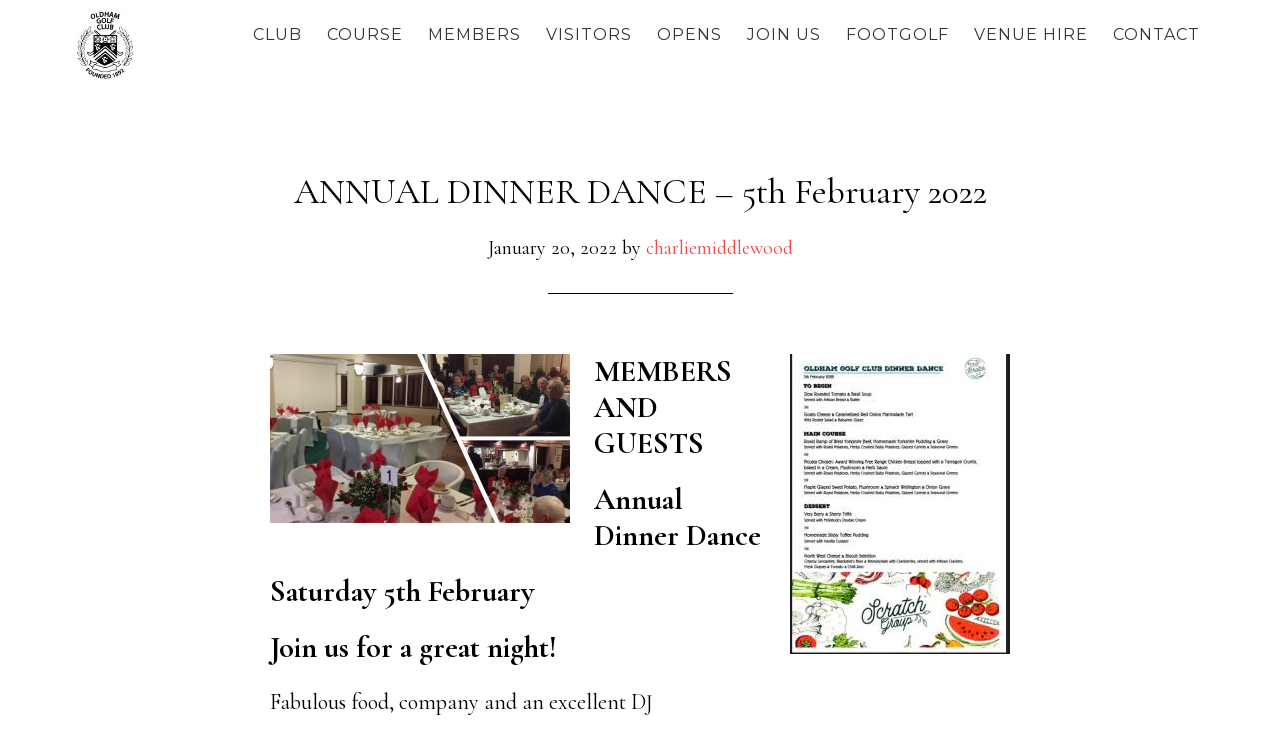

--- FILE ---
content_type: text/html; charset=UTF-8
request_url: https://www.oldhamgolfclub.com/annual-dinner-dance-5th-february/
body_size: 13010
content:
<!DOCTYPE html>
<html lang="en-US">
<head >
<meta charset="UTF-8" />
<meta name="viewport" content="width=device-width, initial-scale=1" />
<meta name='robots' content='index, follow, max-image-preview:large, max-snippet:-1, max-video-preview:-1' />
	<style>img:is([sizes="auto" i], [sizes^="auto," i]) { contain-intrinsic-size: 3000px 1500px }</style>
	
	<!-- This site is optimized with the Yoast SEO plugin v26.4 - https://yoast.com/wordpress/plugins/seo/ -->
	<title>ANNUAL DINNER DANCE - 5th February 2022 - Oldham Golf Club</title>
	<meta name="description" content="Annual Dinner Dance" />
	<link rel="canonical" href="https://www.oldhamgolfclub.com/annual-dinner-dance-5th-february/" />
	<meta property="og:locale" content="en_US" />
	<meta property="og:type" content="article" />
	<meta property="og:title" content="ANNUAL DINNER DANCE - 5th February 2022 - Oldham Golf Club" />
	<meta property="og:description" content="Annual Dinner Dance" />
	<meta property="og:url" content="https://www.oldhamgolfclub.com/annual-dinner-dance-5th-february/" />
	<meta property="og:site_name" content="Oldham Golf Club" />
	<meta property="article:published_time" content="2022-01-20T21:05:52+00:00" />
	<meta property="article:modified_time" content="2023-11-05T11:53:16+00:00" />
	<meta property="og:image" content="https://www.oldhamgolfclub.com/wp-content/uploads/sites/8281/2022/01/20220205-annual-dinner-dance-Menu.jpg" />
	<meta property="og:image:width" content="614" />
	<meta property="og:image:height" content="838" />
	<meta property="og:image:type" content="image/jpeg" />
	<meta name="author" content="charliemiddlewood" />
	<meta name="twitter:card" content="summary_large_image" />
	<meta name="twitter:label1" content="Written by" />
	<meta name="twitter:data1" content="charliemiddlewood" />
	<meta name="twitter:label2" content="Est. reading time" />
	<meta name="twitter:data2" content="4 minutes" />
	<script type="application/ld+json" class="yoast-schema-graph">{"@context":"https://schema.org","@graph":[{"@type":"WebPage","@id":"https://www.oldhamgolfclub.com/annual-dinner-dance-5th-february/","url":"https://www.oldhamgolfclub.com/annual-dinner-dance-5th-february/","name":"ANNUAL DINNER DANCE - 5th February 2022 - Oldham Golf Club","isPartOf":{"@id":"https://www.oldhamgolfclub.com/#website"},"primaryImageOfPage":{"@id":"https://www.oldhamgolfclub.com/annual-dinner-dance-5th-february/#primaryimage"},"image":{"@id":"https://www.oldhamgolfclub.com/annual-dinner-dance-5th-february/#primaryimage"},"thumbnailUrl":"https://www.oldhamgolfclub.com/wp-content/uploads/sites/8281/2022/01/20220205-annual-dinner-dance-Menu.jpg","datePublished":"2022-01-20T21:05:52+00:00","dateModified":"2023-11-05T11:53:16+00:00","author":{"@id":"https://www.oldhamgolfclub.com/#/schema/person/b050cdb18b134661f748eb7216ccaf7a"},"description":"Annual Dinner Dance","breadcrumb":{"@id":"https://www.oldhamgolfclub.com/annual-dinner-dance-5th-february/#breadcrumb"},"inLanguage":"en-US","potentialAction":[{"@type":"ReadAction","target":["https://www.oldhamgolfclub.com/annual-dinner-dance-5th-february/"]}]},{"@type":"ImageObject","inLanguage":"en-US","@id":"https://www.oldhamgolfclub.com/annual-dinner-dance-5th-february/#primaryimage","url":"https://www.oldhamgolfclub.com/wp-content/uploads/sites/8281/2022/01/20220205-annual-dinner-dance-Menu.jpg","contentUrl":"https://www.oldhamgolfclub.com/wp-content/uploads/sites/8281/2022/01/20220205-annual-dinner-dance-Menu.jpg","width":614,"height":838},{"@type":"BreadcrumbList","@id":"https://www.oldhamgolfclub.com/annual-dinner-dance-5th-february/#breadcrumb","itemListElement":[{"@type":"ListItem","position":1,"name":"Home","item":"https://www.oldhamgolfclub.com/"},{"@type":"ListItem","position":2,"name":"ANNUAL DINNER DANCE &#8211; 5th February 2022"}]},{"@type":"WebSite","@id":"https://www.oldhamgolfclub.com/#website","url":"https://www.oldhamgolfclub.com/","name":"Oldham Golf Club","description":"","potentialAction":[{"@type":"SearchAction","target":{"@type":"EntryPoint","urlTemplate":"https://www.oldhamgolfclub.com/?s={search_term_string}"},"query-input":{"@type":"PropertyValueSpecification","valueRequired":true,"valueName":"search_term_string"}}],"inLanguage":"en-US"},{"@type":"Person","@id":"https://www.oldhamgolfclub.com/#/schema/person/b050cdb18b134661f748eb7216ccaf7a","name":"charliemiddlewood","image":{"@type":"ImageObject","inLanguage":"en-US","@id":"https://www.oldhamgolfclub.com/#/schema/person/image/","url":"https://secure.gravatar.com/avatar/c8ca37d298fc628fb56ad7eec77d2516a2bf728f9b2f2084e1d78955e74f84d3?s=96&d=mm&r=g","contentUrl":"https://secure.gravatar.com/avatar/c8ca37d298fc628fb56ad7eec77d2516a2bf728f9b2f2084e1d78955e74f84d3?s=96&d=mm&r=g","caption":"charliemiddlewood"},"sameAs":["charliemiddlewood"],"url":"https://www.oldhamgolfclub.com/author/charliemiddlewood/"}]}</script>
	<!-- / Yoast SEO plugin. -->


<link rel='dns-prefetch' href='//cdn.parsely.com' />
<link rel='dns-prefetch' href='//stats.wp.com' />
<link rel='dns-prefetch' href='//fonts.googleapis.com' />
<link rel='dns-prefetch' href='//v0.wordpress.com' />
<link rel="alternate" type="application/rss+xml" title="Oldham Golf Club &raquo; Feed" href="https://www.oldhamgolfclub.com/feed/" />
<link rel="alternate" type="application/rss+xml" title="Oldham Golf Club &raquo; Comments Feed" href="https://www.oldhamgolfclub.com/comments/feed/" />
<script type="text/javascript">
/* <![CDATA[ */
window._wpemojiSettings = {"baseUrl":"https:\/\/s.w.org\/images\/core\/emoji\/16.0.1\/72x72\/","ext":".png","svgUrl":"https:\/\/s.w.org\/images\/core\/emoji\/16.0.1\/svg\/","svgExt":".svg","source":{"concatemoji":"https:\/\/www.oldhamgolfclub.com\/wp-includes\/js\/wp-emoji-release.min.js?ver=6.8.3"}};
/*! This file is auto-generated */
!function(s,n){var o,i,e;function c(e){try{var t={supportTests:e,timestamp:(new Date).valueOf()};sessionStorage.setItem(o,JSON.stringify(t))}catch(e){}}function p(e,t,n){e.clearRect(0,0,e.canvas.width,e.canvas.height),e.fillText(t,0,0);var t=new Uint32Array(e.getImageData(0,0,e.canvas.width,e.canvas.height).data),a=(e.clearRect(0,0,e.canvas.width,e.canvas.height),e.fillText(n,0,0),new Uint32Array(e.getImageData(0,0,e.canvas.width,e.canvas.height).data));return t.every(function(e,t){return e===a[t]})}function u(e,t){e.clearRect(0,0,e.canvas.width,e.canvas.height),e.fillText(t,0,0);for(var n=e.getImageData(16,16,1,1),a=0;a<n.data.length;a++)if(0!==n.data[a])return!1;return!0}function f(e,t,n,a){switch(t){case"flag":return n(e,"\ud83c\udff3\ufe0f\u200d\u26a7\ufe0f","\ud83c\udff3\ufe0f\u200b\u26a7\ufe0f")?!1:!n(e,"\ud83c\udde8\ud83c\uddf6","\ud83c\udde8\u200b\ud83c\uddf6")&&!n(e,"\ud83c\udff4\udb40\udc67\udb40\udc62\udb40\udc65\udb40\udc6e\udb40\udc67\udb40\udc7f","\ud83c\udff4\u200b\udb40\udc67\u200b\udb40\udc62\u200b\udb40\udc65\u200b\udb40\udc6e\u200b\udb40\udc67\u200b\udb40\udc7f");case"emoji":return!a(e,"\ud83e\udedf")}return!1}function g(e,t,n,a){var r="undefined"!=typeof WorkerGlobalScope&&self instanceof WorkerGlobalScope?new OffscreenCanvas(300,150):s.createElement("canvas"),o=r.getContext("2d",{willReadFrequently:!0}),i=(o.textBaseline="top",o.font="600 32px Arial",{});return e.forEach(function(e){i[e]=t(o,e,n,a)}),i}function t(e){var t=s.createElement("script");t.src=e,t.defer=!0,s.head.appendChild(t)}"undefined"!=typeof Promise&&(o="wpEmojiSettingsSupports",i=["flag","emoji"],n.supports={everything:!0,everythingExceptFlag:!0},e=new Promise(function(e){s.addEventListener("DOMContentLoaded",e,{once:!0})}),new Promise(function(t){var n=function(){try{var e=JSON.parse(sessionStorage.getItem(o));if("object"==typeof e&&"number"==typeof e.timestamp&&(new Date).valueOf()<e.timestamp+604800&&"object"==typeof e.supportTests)return e.supportTests}catch(e){}return null}();if(!n){if("undefined"!=typeof Worker&&"undefined"!=typeof OffscreenCanvas&&"undefined"!=typeof URL&&URL.createObjectURL&&"undefined"!=typeof Blob)try{var e="postMessage("+g.toString()+"("+[JSON.stringify(i),f.toString(),p.toString(),u.toString()].join(",")+"));",a=new Blob([e],{type:"text/javascript"}),r=new Worker(URL.createObjectURL(a),{name:"wpTestEmojiSupports"});return void(r.onmessage=function(e){c(n=e.data),r.terminate(),t(n)})}catch(e){}c(n=g(i,f,p,u))}t(n)}).then(function(e){for(var t in e)n.supports[t]=e[t],n.supports.everything=n.supports.everything&&n.supports[t],"flag"!==t&&(n.supports.everythingExceptFlag=n.supports.everythingExceptFlag&&n.supports[t]);n.supports.everythingExceptFlag=n.supports.everythingExceptFlag&&!n.supports.flag,n.DOMReady=!1,n.readyCallback=function(){n.DOMReady=!0}}).then(function(){return e}).then(function(){var e;n.supports.everything||(n.readyCallback(),(e=n.source||{}).concatemoji?t(e.concatemoji):e.wpemoji&&e.twemoji&&(t(e.twemoji),t(e.wpemoji)))}))}((window,document),window._wpemojiSettings);
/* ]]> */
</script>
<link rel='stylesheet' id='parallax-pro-theme-css' href='https://www.oldhamgolfclub.com/wp-content/themes/parallax-pro/style.css?ver=1.2' media='all' />
<style id='parallax-pro-theme-inline-css'>
.home-section-1 { background-image: url(https://www.oldhamgolfclub.com/wp-content/uploads/sites/8281/2021/11/home-page-image-from-original-site-V3-for-resizing.jpg); }.home-section-3 { background-image: url(https://www.oldhamgolfclub.com/wp-content/uploads/sites/8281/2021/08/hole-14-1169.jpg); }
</style>
<style id='wp-emoji-styles-inline-css'>

	img.wp-smiley, img.emoji {
		display: inline !important;
		border: none !important;
		box-shadow: none !important;
		height: 1em !important;
		width: 1em !important;
		margin: 0 0.07em !important;
		vertical-align: -0.1em !important;
		background: none !important;
		padding: 0 !important;
	}
</style>
<link rel='stylesheet' id='wp-block-library-css' href='https://www.oldhamgolfclub.com/wp-includes/css/dist/block-library/style.min.css?ver=6.8.3' media='all' />
<style id='classic-theme-styles-inline-css'>
/*! This file is auto-generated */
.wp-block-button__link{color:#fff;background-color:#32373c;border-radius:9999px;box-shadow:none;text-decoration:none;padding:calc(.667em + 2px) calc(1.333em + 2px);font-size:1.125em}.wp-block-file__button{background:#32373c;color:#fff;text-decoration:none}
</style>
<style id='safe-svg-svg-icon-style-inline-css'>
.safe-svg-cover{text-align:center}.safe-svg-cover .safe-svg-inside{display:inline-block;max-width:100%}.safe-svg-cover svg{fill:currentColor;height:100%;max-height:100%;max-width:100%;width:100%}

</style>
<style id='wp-parsely-recommendations-style-inline-css'>
.parsely-recommendations-list-title{font-size:1.2em}.parsely-recommendations-list{list-style:none;padding:unset}.parsely-recommendations-cardbody{overflow:hidden;padding:.8em;text-overflow:ellipsis;white-space:nowrap}.parsely-recommendations-cardmedia{padding:.8em .8em 0}

</style>
<link rel='stylesheet' id='mediaelement-css' href='https://www.oldhamgolfclub.com/wp-includes/js/mediaelement/mediaelementplayer-legacy.min.css?ver=4.2.17' media='all' />
<link rel='stylesheet' id='wp-mediaelement-css' href='https://www.oldhamgolfclub.com/wp-includes/js/mediaelement/wp-mediaelement.min.css?ver=6.8.3' media='all' />
<style id='jetpack-sharing-buttons-style-inline-css'>
.jetpack-sharing-buttons__services-list{display:flex;flex-direction:row;flex-wrap:wrap;gap:0;list-style-type:none;margin:5px;padding:0}.jetpack-sharing-buttons__services-list.has-small-icon-size{font-size:12px}.jetpack-sharing-buttons__services-list.has-normal-icon-size{font-size:16px}.jetpack-sharing-buttons__services-list.has-large-icon-size{font-size:24px}.jetpack-sharing-buttons__services-list.has-huge-icon-size{font-size:36px}@media print{.jetpack-sharing-buttons__services-list{display:none!important}}.editor-styles-wrapper .wp-block-jetpack-sharing-buttons{gap:0;padding-inline-start:0}ul.jetpack-sharing-buttons__services-list.has-background{padding:1.25em 2.375em}
</style>
<style id='ghostkit-typography-inline-css'>
 
</style>
<style id='global-styles-inline-css'>
:root{--wp--preset--aspect-ratio--square: 1;--wp--preset--aspect-ratio--4-3: 4/3;--wp--preset--aspect-ratio--3-4: 3/4;--wp--preset--aspect-ratio--3-2: 3/2;--wp--preset--aspect-ratio--2-3: 2/3;--wp--preset--aspect-ratio--16-9: 16/9;--wp--preset--aspect-ratio--9-16: 9/16;--wp--preset--color--black: #000000;--wp--preset--color--cyan-bluish-gray: #abb8c3;--wp--preset--color--white: #ffffff;--wp--preset--color--pale-pink: #f78da7;--wp--preset--color--vivid-red: #cf2e2e;--wp--preset--color--luminous-vivid-orange: #ff6900;--wp--preset--color--luminous-vivid-amber: #fcb900;--wp--preset--color--light-green-cyan: #7bdcb5;--wp--preset--color--vivid-green-cyan: #00d084;--wp--preset--color--pale-cyan-blue: #8ed1fc;--wp--preset--color--vivid-cyan-blue: #0693e3;--wp--preset--color--vivid-purple: #9b51e0;--wp--preset--gradient--vivid-cyan-blue-to-vivid-purple: linear-gradient(135deg,rgba(6,147,227,1) 0%,rgb(155,81,224) 100%);--wp--preset--gradient--light-green-cyan-to-vivid-green-cyan: linear-gradient(135deg,rgb(122,220,180) 0%,rgb(0,208,130) 100%);--wp--preset--gradient--luminous-vivid-amber-to-luminous-vivid-orange: linear-gradient(135deg,rgba(252,185,0,1) 0%,rgba(255,105,0,1) 100%);--wp--preset--gradient--luminous-vivid-orange-to-vivid-red: linear-gradient(135deg,rgba(255,105,0,1) 0%,rgb(207,46,46) 100%);--wp--preset--gradient--very-light-gray-to-cyan-bluish-gray: linear-gradient(135deg,rgb(238,238,238) 0%,rgb(169,184,195) 100%);--wp--preset--gradient--cool-to-warm-spectrum: linear-gradient(135deg,rgb(74,234,220) 0%,rgb(151,120,209) 20%,rgb(207,42,186) 40%,rgb(238,44,130) 60%,rgb(251,105,98) 80%,rgb(254,248,76) 100%);--wp--preset--gradient--blush-light-purple: linear-gradient(135deg,rgb(255,206,236) 0%,rgb(152,150,240) 100%);--wp--preset--gradient--blush-bordeaux: linear-gradient(135deg,rgb(254,205,165) 0%,rgb(254,45,45) 50%,rgb(107,0,62) 100%);--wp--preset--gradient--luminous-dusk: linear-gradient(135deg,rgb(255,203,112) 0%,rgb(199,81,192) 50%,rgb(65,88,208) 100%);--wp--preset--gradient--pale-ocean: linear-gradient(135deg,rgb(255,245,203) 0%,rgb(182,227,212) 50%,rgb(51,167,181) 100%);--wp--preset--gradient--electric-grass: linear-gradient(135deg,rgb(202,248,128) 0%,rgb(113,206,126) 100%);--wp--preset--gradient--midnight: linear-gradient(135deg,rgb(2,3,129) 0%,rgb(40,116,252) 100%);--wp--preset--font-size--small: 13px;--wp--preset--font-size--medium: 20px;--wp--preset--font-size--large: 36px;--wp--preset--font-size--x-large: 42px;--wp--preset--spacing--20: 0.44rem;--wp--preset--spacing--30: 0.67rem;--wp--preset--spacing--40: 1rem;--wp--preset--spacing--50: 1.5rem;--wp--preset--spacing--60: 2.25rem;--wp--preset--spacing--70: 3.38rem;--wp--preset--spacing--80: 5.06rem;--wp--preset--shadow--natural: 6px 6px 9px rgba(0, 0, 0, 0.2);--wp--preset--shadow--deep: 12px 12px 50px rgba(0, 0, 0, 0.4);--wp--preset--shadow--sharp: 6px 6px 0px rgba(0, 0, 0, 0.2);--wp--preset--shadow--outlined: 6px 6px 0px -3px rgba(255, 255, 255, 1), 6px 6px rgba(0, 0, 0, 1);--wp--preset--shadow--crisp: 6px 6px 0px rgba(0, 0, 0, 1);}:where(.is-layout-flex){gap: 0.5em;}:where(.is-layout-grid){gap: 0.5em;}body .is-layout-flex{display: flex;}.is-layout-flex{flex-wrap: wrap;align-items: center;}.is-layout-flex > :is(*, div){margin: 0;}body .is-layout-grid{display: grid;}.is-layout-grid > :is(*, div){margin: 0;}:where(.wp-block-columns.is-layout-flex){gap: 2em;}:where(.wp-block-columns.is-layout-grid){gap: 2em;}:where(.wp-block-post-template.is-layout-flex){gap: 1.25em;}:where(.wp-block-post-template.is-layout-grid){gap: 1.25em;}.has-black-color{color: var(--wp--preset--color--black) !important;}.has-cyan-bluish-gray-color{color: var(--wp--preset--color--cyan-bluish-gray) !important;}.has-white-color{color: var(--wp--preset--color--white) !important;}.has-pale-pink-color{color: var(--wp--preset--color--pale-pink) !important;}.has-vivid-red-color{color: var(--wp--preset--color--vivid-red) !important;}.has-luminous-vivid-orange-color{color: var(--wp--preset--color--luminous-vivid-orange) !important;}.has-luminous-vivid-amber-color{color: var(--wp--preset--color--luminous-vivid-amber) !important;}.has-light-green-cyan-color{color: var(--wp--preset--color--light-green-cyan) !important;}.has-vivid-green-cyan-color{color: var(--wp--preset--color--vivid-green-cyan) !important;}.has-pale-cyan-blue-color{color: var(--wp--preset--color--pale-cyan-blue) !important;}.has-vivid-cyan-blue-color{color: var(--wp--preset--color--vivid-cyan-blue) !important;}.has-vivid-purple-color{color: var(--wp--preset--color--vivid-purple) !important;}.has-black-background-color{background-color: var(--wp--preset--color--black) !important;}.has-cyan-bluish-gray-background-color{background-color: var(--wp--preset--color--cyan-bluish-gray) !important;}.has-white-background-color{background-color: var(--wp--preset--color--white) !important;}.has-pale-pink-background-color{background-color: var(--wp--preset--color--pale-pink) !important;}.has-vivid-red-background-color{background-color: var(--wp--preset--color--vivid-red) !important;}.has-luminous-vivid-orange-background-color{background-color: var(--wp--preset--color--luminous-vivid-orange) !important;}.has-luminous-vivid-amber-background-color{background-color: var(--wp--preset--color--luminous-vivid-amber) !important;}.has-light-green-cyan-background-color{background-color: var(--wp--preset--color--light-green-cyan) !important;}.has-vivid-green-cyan-background-color{background-color: var(--wp--preset--color--vivid-green-cyan) !important;}.has-pale-cyan-blue-background-color{background-color: var(--wp--preset--color--pale-cyan-blue) !important;}.has-vivid-cyan-blue-background-color{background-color: var(--wp--preset--color--vivid-cyan-blue) !important;}.has-vivid-purple-background-color{background-color: var(--wp--preset--color--vivid-purple) !important;}.has-black-border-color{border-color: var(--wp--preset--color--black) !important;}.has-cyan-bluish-gray-border-color{border-color: var(--wp--preset--color--cyan-bluish-gray) !important;}.has-white-border-color{border-color: var(--wp--preset--color--white) !important;}.has-pale-pink-border-color{border-color: var(--wp--preset--color--pale-pink) !important;}.has-vivid-red-border-color{border-color: var(--wp--preset--color--vivid-red) !important;}.has-luminous-vivid-orange-border-color{border-color: var(--wp--preset--color--luminous-vivid-orange) !important;}.has-luminous-vivid-amber-border-color{border-color: var(--wp--preset--color--luminous-vivid-amber) !important;}.has-light-green-cyan-border-color{border-color: var(--wp--preset--color--light-green-cyan) !important;}.has-vivid-green-cyan-border-color{border-color: var(--wp--preset--color--vivid-green-cyan) !important;}.has-pale-cyan-blue-border-color{border-color: var(--wp--preset--color--pale-cyan-blue) !important;}.has-vivid-cyan-blue-border-color{border-color: var(--wp--preset--color--vivid-cyan-blue) !important;}.has-vivid-purple-border-color{border-color: var(--wp--preset--color--vivid-purple) !important;}.has-vivid-cyan-blue-to-vivid-purple-gradient-background{background: var(--wp--preset--gradient--vivid-cyan-blue-to-vivid-purple) !important;}.has-light-green-cyan-to-vivid-green-cyan-gradient-background{background: var(--wp--preset--gradient--light-green-cyan-to-vivid-green-cyan) !important;}.has-luminous-vivid-amber-to-luminous-vivid-orange-gradient-background{background: var(--wp--preset--gradient--luminous-vivid-amber-to-luminous-vivid-orange) !important;}.has-luminous-vivid-orange-to-vivid-red-gradient-background{background: var(--wp--preset--gradient--luminous-vivid-orange-to-vivid-red) !important;}.has-very-light-gray-to-cyan-bluish-gray-gradient-background{background: var(--wp--preset--gradient--very-light-gray-to-cyan-bluish-gray) !important;}.has-cool-to-warm-spectrum-gradient-background{background: var(--wp--preset--gradient--cool-to-warm-spectrum) !important;}.has-blush-light-purple-gradient-background{background: var(--wp--preset--gradient--blush-light-purple) !important;}.has-blush-bordeaux-gradient-background{background: var(--wp--preset--gradient--blush-bordeaux) !important;}.has-luminous-dusk-gradient-background{background: var(--wp--preset--gradient--luminous-dusk) !important;}.has-pale-ocean-gradient-background{background: var(--wp--preset--gradient--pale-ocean) !important;}.has-electric-grass-gradient-background{background: var(--wp--preset--gradient--electric-grass) !important;}.has-midnight-gradient-background{background: var(--wp--preset--gradient--midnight) !important;}.has-small-font-size{font-size: var(--wp--preset--font-size--small) !important;}.has-medium-font-size{font-size: var(--wp--preset--font-size--medium) !important;}.has-large-font-size{font-size: var(--wp--preset--font-size--large) !important;}.has-x-large-font-size{font-size: var(--wp--preset--font-size--x-large) !important;}
:where(.wp-block-post-template.is-layout-flex){gap: 1.25em;}:where(.wp-block-post-template.is-layout-grid){gap: 1.25em;}
:where(.wp-block-columns.is-layout-flex){gap: 2em;}:where(.wp-block-columns.is-layout-grid){gap: 2em;}
:root :where(.wp-block-pullquote){font-size: 1.5em;line-height: 1.6;}
</style>
<link rel='stylesheet' id='login-with-google-css' href='https://www.oldhamgolfclub.com/wp-content/client-mu-plugins/rkv-sso/login-with-google/assets/build/css/login.css?ver=1768429638' media='all' />
<link rel='stylesheet' id='dashicons-css' href='https://www.oldhamgolfclub.com/wp-includes/css/dashicons.min.css?ver=6.8.3' media='all' />
<link rel='stylesheet' id='parallax-google-fonts-css' href='//fonts.googleapis.com/css?family=Montserrat%7CSorts+Mill+Goudy&#038;ver=1.2' media='all' />
<link rel='stylesheet' id='gn-genesis-a11y-css' href='https://www.oldhamgolfclub.com/wp-content/plugins/golfnow-genesis-a11y//assets/dist/accessibility.css?ver=1.0' media='all' />
<link rel='stylesheet' id='golfnow-legacy-shortcodes-css-css' href='https://www.oldhamgolfclub.com/wp-content/plugins/golfnow-legacy-shortcodes//assets/css/shortcodes.css?ver=1.0' media='all' />
<link rel='stylesheet' id='golfnow-legacy-shortcodes-responsive-css-css' href='https://www.oldhamgolfclub.com/wp-content/plugins/golfnow-legacy-shortcodes//assets/css/shortcodes_responsive.css?ver=1.0' media='all' />
<link rel='stylesheet' id='simple-social-icons-font-css' href='https://www.oldhamgolfclub.com/wp-content/plugins/simple-social-icons/css/style.css?ver=3.0.2' media='all' />
<link rel='stylesheet' id='golf-now-customize-styles-css' href='https://www.oldhamgolfclub.com/wp-content/plugins/golfnow-customize/assets/dist/customize.css?ver=0.1.3' media='all' />
<link rel='stylesheet' id='golf-now-calendar-styles-css' href='https://www.oldhamgolfclub.com/wp-content/plugins/golfnow-customize/assets/dist/sugar-calendar.css?ver=0.1.1' media='all' />
<script type="text/javascript" src="https://www.oldhamgolfclub.com/wp-includes/js/jquery/jquery.min.js?ver=3.7.1" id="jquery-core-js"></script>
<script type="text/javascript" src="https://www.oldhamgolfclub.com/wp-includes/js/jquery/jquery-migrate.min.js?ver=3.4.1" id="jquery-migrate-js"></script>
<script type="text/javascript" src="https://www.oldhamgolfclub.com/wp-content/themes/parallax-pro/js/responsive-menu.js?ver=1.0.0" id="parallax-responsive-menu-js"></script>
<link rel="https://api.w.org/" href="https://www.oldhamgolfclub.com/wp-json/" /><link rel="alternate" title="JSON" type="application/json" href="https://www.oldhamgolfclub.com/wp-json/wp/v2/posts/3193" /><meta name="generator" content="WordPress 6.8.3" />
<link rel='shortlink' href='https://www.oldhamgolfclub.com/?p=3193' />
<link rel="alternate" title="oEmbed (JSON)" type="application/json+oembed" href="https://www.oldhamgolfclub.com/wp-json/oembed/1.0/embed?url=https%3A%2F%2Fwww.oldhamgolfclub.com%2Fannual-dinner-dance-5th-february%2F" />
<link rel="alternate" title="oEmbed (XML)" type="text/xml+oembed" href="https://www.oldhamgolfclub.com/wp-json/oembed/1.0/embed?url=https%3A%2F%2Fwww.oldhamgolfclub.com%2Fannual-dinner-dance-5th-february%2F&#038;format=xml" />
	<style>img#wpstats{display:none}</style>
				<style type="text/css">
			.ghostkit-effects-enabled .ghostkit-effects-reveal {
				pointer-events: none;
				visibility: hidden;
			}
		</style>
		<script>
			if (!window.matchMedia('(prefers-reduced-motion: reduce)').matches) {
				document.documentElement.classList.add(
					'ghostkit-effects-enabled'
				);
			}
		</script>
		<script type="application/ld+json" class="wp-parsely-metadata">{"@context":"https:\/\/schema.org","@type":"NewsArticle","headline":"ANNUAL DINNER DANCE &#8211; 5th February 2022","url":"http:\/\/www.oldhamgolfclub.com\/annual-dinner-dance-5th-february\/","mainEntityOfPage":{"@type":"WebPage","@id":"http:\/\/www.oldhamgolfclub.com\/annual-dinner-dance-5th-february\/"},"thumbnailUrl":"https:\/\/www.oldhamgolfclub.com\/wp-content\/uploads\/sites\/8281\/2022\/01\/20220205-annual-dinner-dance-Menu.jpg?w=150&h=150&crop=1","image":{"@type":"ImageObject","url":"https:\/\/www.oldhamgolfclub.com\/wp-content\/uploads\/sites\/8281\/2022\/01\/20220205-annual-dinner-dance-Menu.jpg"},"articleSection":"News and Events-archived","author":[{"@type":"Person","name":"charliemiddlewood"}],"creator":["charliemiddlewood"],"publisher":{"@type":"Organization","name":"Oldham Golf Club","logo":""},"keywords":["annual dinner dance","social event"],"dateCreated":"2022-01-20T21:05:52Z","datePublished":"2022-01-20T21:05:52Z","dateModified":"2023-11-05T11:53:16Z"}</script><link rel="icon" href="https://www.oldhamgolfclub.com/wp-content/themes/parallax-pro/images/favicon.ico" />
<!-- Google Tag Manager -->
<script>(function(w,d,s,l,i){w[l]=w[l]||[];w[l].push({'gtm.start':
new Date().getTime(),event:'gtm.js'});var f=d.getElementsByTagName(s)[0],
j=d.createElement(s),dl=l!='dataLayer'?'&l='+l:'';j.async=true;j.src=
'https://www.googletagmanager.com/gtm.js?id='+i+dl;f.parentNode.insertBefore(j,f);
})(window,document,'script','dataLayer','GTM-MF24HXR');</script>
<!-- End Google Tag Manager --><style type="text/css">.site-title a { background: url(https://www.oldhamgolfclub.com/wp-content/uploads/sites/8281/2021/12/COLOUR-CODES-rotated-e1638802925357.jpg) no-repeat !important; }</style>
<!-- Google Analytics -->
<script>
(function(i,s,o,g,r,a,m){i['GoogleAnalyticsObject']=r;i[r]=i[r]||function(){
(i[r].q=i[r].q||[]).push(arguments)},i[r].l=1*new Date();a=s.createElement(o),
m=s.getElementsByTagName(o)[0];a.async=1;a.src=g;m.parentNode.insertBefore(a,m)
})(window,document,'script','https://www.google-analytics.com/analytics.js','ga');

	ga('create', 'UA-26642741-3', 'auto');
	ga('send', 'pageview');
</script>
<!-- End Google Analytics -->
		<style type="text/css" id="wp-custom-css">
			@import url('https://fonts.googleapis.com/css?family=Cormorant+Garamond:400,700|Quicksand:400,500,700');

.title-area {
    width: 70px;
	  margin: 10px 0;
}

.site-header .widget-area {
    width: 972px;
}

.header-image .site-title > a {
    height: 70px;
    max-width: 70px;
}



/****COLORS****/
.site-header {
    background-color: #fff;
}

.site-header .widget-area, .site-header .widget-area a {
    color: #333;
}

.genesis-nav-menu a:hover,
.genesis-nav-menu .current-menu-item > a,
.genesis-nav-menu .sub-menu a:hover, .genesis-nav-menu .sub-menu .current-menu-item > a:hover,
.site-header .widget-area a:hover{
    color: lightgray;
}

.genesis-nav-menu .sub-menu a {
    color: #fff;
}

/****COLORS****/

body {
	font-family: 'Cormorant Garamond', serif;
	line-height: 1.5;
}

h1, h2, h3, h4, h5, h6 {
/* 	font-family: 'Quicksand', sans-serif; */
	font-family: 'Cormorant Garamond', serif;
}

.footer-widgets a.button, .footer-widgets button, .footer-widgets input[type="button"], .footer-widgets input[type="reset"], .footer-widgets input[type="submit"], .home-even a.button, .home-odd a.button {
	background: transparent;
	clear: both;
	font-family: 'Cormorant Garamond', sans-serif;
	font-size: 14px;
	font-size: 1.4rem;
	font-weight: 500;
	letter-spacing: 1px;
	margin-top: 20px;
	padding: 15px 25px;
	text-decoration: none;
	text-transform: uppercase;
}

.home-section-1 {
	display: table;
	height: calc(100vh - 70px); /* Second number is height of header */
	overflow: hidden;
	padding: 100px 0;
	table-layout: fixed;
	text-align: center;
	width: 100%;
}

.home-odd.home-section-1 .wrap {
	display: table-cell;
	vertical-align: middle;
	width: 100%;
}

.site-footer {
	color: white;
}


.genesis-nav-menu a {
	padding: 27px 10px;
}

.home-section-1 .button {
	margin-left: 5px;
	margin-right: 5px;
}

.responsive-menu-icon::before {
    color: #333;
}

@media only screen and (max-width: 1140px){
	.home-section-1, .home-section-3, .home-section-5 {
		-webkit-background-size: cover;
		-moz-background-size: cover;
		background-size: cover;
	}
	
	.title-area {
    width: 100%;
}

.site-header .widget-area {
    width: 100%;
}
}

/* homepage section backgrounds 
.home-section-2,
.home-section-4 {
	background-image: url(https://www.oldhamgolfclub.com/wp-content/uploads/sites/8281/2021/10/home-page-image-from-original-site-V1.jpg);
	background-position: center;
	background-size: cover;
	background-attachment: fixed;
}*/

/* footer */
.footer-row {
	display: flex;
	flex-flow: row wrap;
	justify-content: center;
	align-items: center;
	gap: 0.5rem;
}

.footer-col {
	flex-grow: 1;
	flex-shrink: 1;
	order: 1;
}

.footer-center {
	order: 0;
}

@media (min-width: 1200px) {
	.footer-row {
		flex-wrap: nowrap;
	}
	
	.footer-center {
		flex-grow: 3;
		flex-shrink: 0;
		order: 2;
	}
	
	.footer-col:last-child {
		order: 3;
	}
}

/* colors */
.footer-widgets {
	background-color: #2f5830;
}

.sidebar-primary {
	padding: 1rem;
}

.sidebar-primary .button:hover,
.sidebar-primary .button:focus {
	background-color: #2f5830;
}

/*@media only screen and (max-width:1300px){
	#custom_html-6 p{
		margin-bottom: 12px;
	}
	.home-section-1 {
		padding-top: 5px;
	}
} */

@media only screen and (max-width: 1200px){
	.genesis-nav-menu a{
		padding: 27px 8px;
	}
}

/*@media only screen and (max-width: 1140px){
.home-section-1,
.home-section-3,
.home-section-5 {
    background-attachment: fixed;
	background-repeat: repeat;
}
}*/

@media only screen and (min-width: 930px){
	.genesis-nav-menu a{
		padding: 27px 10px;
	}
}

@media only screen and (max-width: 780px) {
	.home-section-1{
		padding: 0px;
	}
}



@media only screen and (max-width: 768px)
{
.site-header .genesis-nav-menu.responsive-menu .sub-menu li a {
	color:black!important;
}

 .site-header .genesis-nav-menu.responsive-menu a{
    color: #000!important;
}
	 .site-header .genesis-nav-menu.responsive-menu a {
    color: #000!important;
}
	
	.site-header .genesis-nav-menu.responsive-menu .menu-item-has-children:before {
		color: #000000;
		content: "\f347";
float: right;
font: normal 20px/1 'dashicons';
height: 20px;
padding: 15px 20px;
right: 0;
text-align: right;
z-index: 9999;
	}
}
/*Added Nov. 23*/
@media only screen and (max-width: 400px)
{
	.home-section-1 {
		padding-top: 5px;
	}
}		</style>
		</head>
<body class="wp-singular post-template-default single single-post postid-3193 single-format-standard wp-theme-genesis wp-child-theme-parallax-pro custom-header header-image full-width-content genesis-breadcrumbs-hidden genesis-footer-widgets-visible"><div class="site-container"><ul class="genesis-skip-link"><li><a href="#genesis-content" class="screen-reader-shortcut"> Skip to main content</a></li><li><a href="#genesis-footer-widgets" class="screen-reader-shortcut"> Skip to footer</a></li></ul><header class="site-header"><div class="wrap"><div class="title-area"><p class="site-title"><a href="https://www.oldhamgolfclub.com/">Oldham Golf Club</a></p></div><div class="widget-area header-widget-area"><section id="nav_menu-3" class="widget widget_nav_menu"><div class="widget-wrap"><nav class="nav-header"><ul id="menu-main-menu" class="menu genesis-nav-menu js-superfish"><li id="menu-item-2023" class="menu-item menu-item-type-custom menu-item-object-custom menu-item-has-children menu-item-2023"><a href="#"><span >Club</span></a>
<ul class="sub-menu">
	<li id="menu-item-442" class="menu-item menu-item-type-post_type menu-item-object-page menu-item-442"><a href="https://www.oldhamgolfclub.com/history/"><span >History</span></a></li>
	<li id="menu-item-1486" class="menu-item menu-item-type-post_type menu-item-object-page menu-item-1486"><a href="https://www.oldhamgolfclub.com/policies/"><span >Policies</span></a></li>
	<li id="menu-item-2120" class="menu-item menu-item-type-post_type menu-item-object-page menu-item-2120"><a href="https://www.oldhamgolfclub.com/sponsors/"><span >Sponsors</span></a></li>
	<li id="menu-item-1842" class="menu-item menu-item-type-post_type menu-item-object-page menu-item-1842"><a href="https://www.oldhamgolfclub.com/sponsorship-deals/"><span >Sponsorship Deals</span></a></li>
	<li id="menu-item-652" class="menu-item menu-item-type-taxonomy menu-item-object-category menu-item-652"><a href="https://www.oldhamgolfclub.com/category/news-and-events/"><span >News and Events</span></a></li>
</ul>
</li>
<li id="menu-item-2440" class="menu-item menu-item-type-custom menu-item-object-custom menu-item-has-children menu-item-2440"><a href="#"><span >Course</span></a>
<ul class="sub-menu">
	<li id="menu-item-1628" class="menu-item menu-item-type-post_type menu-item-object-page menu-item-1628"><a href="https://www.oldhamgolfclub.com/hole-by-hole/"><span >Hole by Hole</span></a></li>
	<li id="menu-item-763" class="menu-item menu-item-type-post_type menu-item-object-page menu-item-763"><a href="https://www.oldhamgolfclub.com/aerial-views/"><span >Aerial Views</span></a></li>
	<li id="menu-item-744" class="menu-item menu-item-type-post_type menu-item-object-page menu-item-744"><a href="https://www.oldhamgolfclub.com/scorecards/"><span >Scorecards</span></a></li>
</ul>
</li>
<li id="menu-item-84" class="menu-item menu-item-type-custom menu-item-object-custom menu-item-has-children menu-item-84"><a href="#"><span >Members</span></a>
<ul class="sub-menu">
	<li id="menu-item-66" class="menu-item menu-item-type-post_type menu-item-object-page menu-item-66"><a href="https://www.oldhamgolfclub.com/men/"><span >Men</span></a></li>
	<li id="menu-item-525" class="menu-item menu-item-type-post_type menu-item-object-page menu-item-525"><a href="https://www.oldhamgolfclub.com/gems/"><span >Men Seniors (GEMS)</span></a></li>
	<li id="menu-item-65" class="menu-item menu-item-type-post_type menu-item-object-page menu-item-65"><a href="https://www.oldhamgolfclub.com/ladies/"><span >Ladies</span></a></li>
	<li id="menu-item-2461" class="menu-item menu-item-type-post_type menu-item-object-page menu-item-2461"><a href="https://www.oldhamgolfclub.com/juniors/"><span >Juniors</span></a></li>
	<li id="menu-item-1526" class="menu-item menu-item-type-taxonomy menu-item-object-category menu-item-1526"><a href="https://www.oldhamgolfclub.com/category/juniors-gallery/"><span >Juniors Gallery</span></a></li>
	<li id="menu-item-665" class="menu-item menu-item-type-post_type menu-item-object-page menu-item-665"><a href="https://www.oldhamgolfclub.com/membership-renewals/"><span >Membership Renewals</span></a></li>
</ul>
</li>
<li id="menu-item-82" class="menu-item menu-item-type-custom menu-item-object-custom menu-item-has-children menu-item-82"><a href="#"><span >Visitors</span></a>
<ul class="sub-menu">
	<li id="menu-item-1560" class="menu-item menu-item-type-post_type menu-item-object-page menu-item-1560"><a href="https://www.oldhamgolfclub.com/green-fees-2/"><span >Green Fees</span></a></li>
	<li id="menu-item-1585" class="menu-item menu-item-type-post_type menu-item-object-page menu-item-1585"><a href="https://www.oldhamgolfclub.com/societies-2/"><span >Societies</span></a></li>
</ul>
</li>
<li id="menu-item-414" class="menu-item menu-item-type-custom menu-item-object-custom menu-item-has-children menu-item-414"><a href="#"><span >Opens</span></a>
<ul class="sub-menu">
	<li id="menu-item-1509" class="menu-item menu-item-type-post_type menu-item-object-page menu-item-1509"><a href="https://www.oldhamgolfclub.com/opens/"><span >Opens</span></a></li>
</ul>
</li>
<li id="menu-item-417" class="menu-item menu-item-type-custom menu-item-object-custom menu-item-has-children menu-item-417"><a href="#"><span >Join Us</span></a>
<ul class="sub-menu">
	<li id="menu-item-5230" class="menu-item menu-item-type-post_type menu-item-object-page menu-item-5230"><a href="https://www.oldhamgolfclub.com/membership-categories-and-rates/"><span >Membership Categories and Rates</span></a></li>
	<li id="menu-item-534" class="menu-item menu-item-type-post_type menu-item-object-page menu-item-534"><a href="https://www.oldhamgolfclub.com/new-to-golf/"><span >New To Golf</span></a></li>
	<li id="menu-item-533" class="menu-item menu-item-type-post_type menu-item-object-page menu-item-533"><a href="https://www.oldhamgolfclub.com/apply-online/"><span >Apply Online</span></a></li>
</ul>
</li>
<li id="menu-item-416" class="menu-item menu-item-type-custom menu-item-object-custom menu-item-has-children menu-item-416"><a href="#"><span >FootGolf</span></a>
<ul class="sub-menu">
	<li id="menu-item-6176" class="menu-item menu-item-type-post_type menu-item-object-page menu-item-6176"><a href="https://www.oldhamgolfclub.com/about-footgolf-2/"><span >About Footgolf</span></a></li>
</ul>
</li>
<li id="menu-item-418" class="menu-item menu-item-type-custom menu-item-object-custom menu-item-has-children menu-item-418"><a href="#Venue%20Hire"><span >Venue Hire</span></a>
<ul class="sub-menu">
	<li id="menu-item-5521" class="menu-item menu-item-type-post_type menu-item-object-page menu-item-5521"><a href="https://www.oldhamgolfclub.com/venue-hire/"><span >Venue Hire</span></a></li>
</ul>
</li>
<li id="menu-item-2936" class="menu-item menu-item-type-post_type menu-item-object-page menu-item-2936"><a href="https://www.oldhamgolfclub.com/contact/"><span >Contact</span></a></li>
</ul></nav></div></section>
</div></div></header><div class="site-inner"><div class="content-sidebar-wrap"><main class="content" id="genesis-content"><article class="post-3193 post type-post status-publish format-standard has-post-thumbnail category-news-and-events-archived tag-annual-dinner-dance tag-social-event entry" aria-label="ANNUAL DINNER DANCE &#8211; 5th February 2022"><header class="entry-header"><h1 class="entry-title">ANNUAL DINNER DANCE &#8211; 5th February 2022</h1>
<p class="entry-meta"><time class="entry-time">January 20, 2022</time> by <span class="entry-author"><a href="https://www.oldhamgolfclub.com/author/charliemiddlewood/" class="entry-author-link" rel="author"><span class="entry-author-name">charliemiddlewood</span></a></span>  </p></header><div class="entry-content"><div class="kvgmc6g5 cxmmr5t8 oygrvhab hcukyx3x c1et5uql ii04i59q">
<h3 style="text-align: left"><strong><img decoding="async" class="size-medium wp-image-3194 alignright" src="https://www.oldhamgolfclub.com/wp-content/uploads/sites/8281/2022/01/20220205-annual-dinner-dance-Menu.jpg?w=220" alt="" width="220" height="300" srcset="https://www.oldhamgolfclub.com/wp-content/uploads/sites/8281/2022/01/20220205-annual-dinner-dance-Menu.jpg 614w, https://www.oldhamgolfclub.com/wp-content/uploads/sites/8281/2022/01/20220205-annual-dinner-dance-Menu.jpg?resize=220,300 220w" sizes="(max-width: 220px) 100vw, 220px" /><img decoding="async" class="size-medium wp-image-3201 alignleft" src="https://www.oldhamgolfclub.com/wp-content/uploads/sites/8281/2022/01/20220205-annual-dinner-dance-images.jpg?w=300" alt="" width="300" height="169" srcset="https://www.oldhamgolfclub.com/wp-content/uploads/sites/8281/2022/01/20220205-annual-dinner-dance-images.jpg 1280w, https://www.oldhamgolfclub.com/wp-content/uploads/sites/8281/2022/01/20220205-annual-dinner-dance-images.jpg?resize=300,169 300w, https://www.oldhamgolfclub.com/wp-content/uploads/sites/8281/2022/01/20220205-annual-dinner-dance-images.jpg?resize=768,432 768w, https://www.oldhamgolfclub.com/wp-content/uploads/sites/8281/2022/01/20220205-annual-dinner-dance-images.jpg?resize=1024,576 1024w" sizes="(max-width: 300px) 100vw, 300px" />MEMBERS AND GUESTS</strong></h3>
<h3><strong>Annual Dinner Dance</strong></h3>
<h3><strong>Saturday 5th February</strong></h3>
</div>
<div class="cxmmr5t8 oygrvhab hcukyx3x c1et5uql o9v6fnle ii04i59q">
<h3><strong>Join us for a great night!</strong></h3>
<div dir="auto">Fabulous food, company and an excellent DJ</div>
<div dir="auto">£ 25 includes glass of Prosecco &amp; canapés on arrival.</div>
<h3>Support your club &amp; your Captains <span class="nc684nl6">David</span> &amp; Janet.</h3>
<div dir="auto"><span class="pq6dq46d tbxw36s4 knj5qynh kvgmc6g5 ditlmg2l oygrvhab nvdbi5me sf5mxxl7 gl3lb2sf hhz5lgdu"><img loading="lazy" decoding="async" src="https://static.xx.fbcdn.net/images/emoji.php/v9/te5/1.5/16/1f389.png" alt="🎉" width="16" height="16" /></span><span class="pq6dq46d tbxw36s4 knj5qynh kvgmc6g5 ditlmg2l oygrvhab nvdbi5me sf5mxxl7 gl3lb2sf hhz5lgdu"><img loading="lazy" decoding="async" src="https://static.xx.fbcdn.net/images/emoji.php/v9/t68/1.5/16/1f942.png" alt="🥂" width="16" height="16" /></span><span class="pq6dq46d tbxw36s4 knj5qynh kvgmc6g5 ditlmg2l oygrvhab nvdbi5me sf5mxxl7 gl3lb2sf hhz5lgdu"><img loading="lazy" decoding="async" src="https://static.xx.fbcdn.net/images/emoji.php/v9/te5/1.5/16/1f389.png" alt="🎉" width="16" height="16" /></span><span class="pq6dq46d tbxw36s4 knj5qynh kvgmc6g5 ditlmg2l oygrvhab nvdbi5me sf5mxxl7 gl3lb2sf hhz5lgdu"><img loading="lazy" decoding="async" src="https://static.xx.fbcdn.net/images/emoji.php/v9/t68/1.5/16/1f942.png" alt="🥂" width="16" height="16" /></span><span class="pq6dq46d tbxw36s4 knj5qynh kvgmc6g5 ditlmg2l oygrvhab nvdbi5me sf5mxxl7 gl3lb2sf hhz5lgdu"><img loading="lazy" decoding="async" src="https://static.xx.fbcdn.net/images/emoji.php/v9/te5/1.5/16/1f389.png" alt="🎉" width="16" height="16" /></span><span class="pq6dq46d tbxw36s4 knj5qynh kvgmc6g5 ditlmg2l oygrvhab nvdbi5me sf5mxxl7 gl3lb2sf hhz5lgdu"><img loading="lazy" decoding="async" src="https://static.xx.fbcdn.net/images/emoji.php/v9/t68/1.5/16/1f942.png" alt="🥂" width="16" height="16" /></span><span class="pq6dq46d tbxw36s4 knj5qynh kvgmc6g5 ditlmg2l oygrvhab nvdbi5me sf5mxxl7 gl3lb2sf hhz5lgdu"><img loading="lazy" decoding="async" src="https://static.xx.fbcdn.net/images/emoji.php/v9/te5/1.5/16/1f389.png" alt="🎉" width="16" height="16" /></span><span class="pq6dq46d tbxw36s4 knj5qynh kvgmc6g5 ditlmg2l oygrvhab nvdbi5me sf5mxxl7 gl3lb2sf hhz5lgdu"><img loading="lazy" decoding="async" src="https://static.xx.fbcdn.net/images/emoji.php/v9/t68/1.5/16/1f942.png" alt="🥂" width="16" height="16" /></span><span class="pq6dq46d tbxw36s4 knj5qynh kvgmc6g5 ditlmg2l oygrvhab nvdbi5me sf5mxxl7 gl3lb2sf hhz5lgdu"><img loading="lazy" decoding="async" src="https://static.xx.fbcdn.net/images/emoji.php/v9/te5/1.5/16/1f389.png" alt="🎉" width="16" height="16" /></span><span class="pq6dq46d tbxw36s4 knj5qynh kvgmc6g5 ditlmg2l oygrvhab nvdbi5me sf5mxxl7 gl3lb2sf hhz5lgdu"><img loading="lazy" decoding="async" src="https://static.xx.fbcdn.net/images/emoji.php/v9/t68/1.5/16/1f942.png" alt="🥂" width="16" height="16" /></span><span class="pq6dq46d tbxw36s4 knj5qynh kvgmc6g5 ditlmg2l oygrvhab nvdbi5me sf5mxxl7 gl3lb2sf hhz5lgdu"><img loading="lazy" decoding="async" src="https://static.xx.fbcdn.net/images/emoji.php/v9/te5/1.5/16/1f389.png" alt="🎉" width="16" height="16" /></span><span class="pq6dq46d tbxw36s4 knj5qynh kvgmc6g5 ditlmg2l oygrvhab nvdbi5me sf5mxxl7 gl3lb2sf hhz5lgdu"><img loading="lazy" decoding="async" src="https://static.xx.fbcdn.net/images/emoji.php/v9/t68/1.5/16/1f942.png" alt="🥂" width="16" height="16" /></span></div>
</div>
<div class="cxmmr5t8 oygrvhab hcukyx3x c1et5uql o9v6fnle ii04i59q">
<div dir="auto"><strong>Enter your name on the list in the main lounge or contact Barbara, Eileen or Wendy to book .</strong></div>
<div dir="auto"><a href="https://www.oldhamgolfclub.com/contact/" target="_blank" rel="noopener"><img loading="lazy" decoding="async" class="alignnone size-medium wp-image-1456 aligncenter" src="https://www.oldhamgolfclub.com/wp-content/uploads/sites/8281/2021/10/Contact-Us-upside-down-e1635932668868.jpg?w=300" alt="" width="300" height="69" srcset="https://www.oldhamgolfclub.com/wp-content/uploads/sites/8281/2021/10/Contact-Us-upside-down-e1635932668868.jpg 1272w, https://www.oldhamgolfclub.com/wp-content/uploads/sites/8281/2021/10/Contact-Us-upside-down-e1635932668868.jpg?resize=300,69 300w, https://www.oldhamgolfclub.com/wp-content/uploads/sites/8281/2021/10/Contact-Us-upside-down-e1635932668868.jpg?resize=768,178 768w, https://www.oldhamgolfclub.com/wp-content/uploads/sites/8281/2021/10/Contact-Us-upside-down-e1635932668868.jpg?resize=1024,237 1024w" sizes="auto, (max-width: 300px) 100vw, 300px" /></a></div>
</div>
</div><footer class="entry-footer"><p class="entry-meta"><span class="entry-categories">Filed Under: <a href="https://www.oldhamgolfclub.com/category/news-and-events-archived/" rel="category tag">News and Events-archived</a></span> <span class="entry-tags">Tagged With: <a href="https://www.oldhamgolfclub.com/tag/annual-dinner-dance/" rel="tag">Annual Dinner Dance</a>, <a href="https://www.oldhamgolfclub.com/tag/social-event/" rel="tag">Social Event</a></span></p></footer></article></main></div></div><div class="footer-widgets" id="genesis-footer-widgets"><h2 class="genesis-sidebar-title screen-reader-text">Footer</h2><div class="wrap"><div class="widget-area footer-widgets-1 footer-widget-area"><section id="custom_html-26" class="widget_text widget widget_custom_html"><div class="widget_text widget-wrap"><div class="textwidget custom-html-widget"><p><a href="https://www.facebook.com/OldhamGolfClub" class="icon"><img alt="FACEBOOK" style="max-width:150px;padding:5px" src="https://www.oldhamgolfclub.com/wp-content/uploads/sites/8281/2023/03/Click-Here-for-Facebook-V3.jpg" /></a>

<a href="https://twitter.com/OldhamGolfClub" class="icon"><img alt="TWITTER" style="max-width:150px;padding:5px" src="https://www.oldhamgolfclub.com/wp-content/uploads/sites/8281/2023/03/Click-Here-for-Twitter-V3.jpg" /></a>
	
<a href="https://www.oldhamgolfclub.com/new-to-golf//" class="icon"><img alt="NEW TO GOLF" style="max-width:300px;padding:5px" src="https://www.oldhamgolfclub.com/wp-content/uploads/sites/8281/2023/03/Click-Here-for-Get-Into-Golf-V4.jpg" /></a>
	
<a href="https://www.instagram.com/oldhamgolfclub/" class="icon"><img alt="INSTAGRAM" style="max-width:150px;padding:5px" src="https://www.oldhamgolfclub.com/wp-content/uploads/sites/8281/2023/03/Click-Here-for-Instgram-V3.jpg" /></a>
	
	<a href="https://www.google.co.uk/search?q=oldham+golf+club&amp;sxsrf=AOaemvILA1vkenIdnOmJrwEGEClVzjYHTQ%3A1632784083727&amp;source=hp&amp;ei=005SYZXdKeiRlwSZpI3oCA&amp;iflsig=ALs-wAMAAAAAYVJc460s7tdLfSAPyylW-wGkX8AOJBfz&amp;oq=old&amp;gs_lcp=[base64]&amp;sclient=gws-wiz#lrd=0x487bb7e5db8093ff:0x6849be5736ecd752,1,,," class="icon"><img alt="GOOGLE" style="max-width:150px;padding:5px" src="https://www.oldhamgolfclub.com/wp-content/uploads/sites/8281/2023/03/Click-Here-for-Get-Into-Golf-V3.jpg" /></a></p></div></div></section>
</div></div></div><footer class="site-footer"><div class="wrap">		<div class="golfnow-footer text-white">
							<p class="address">Oldham Golf Club | Lees New Road, Oldham, OL4 5PN | 0161 624 4986</p>
						<div class="copy">Copyright &copy; 2026 Oldham Golf Club All Rights Reserved.</div>
			<div class="poweredbyGCS">
				<span style="color: white; display: block; padding-bottom: 10px;">
					Powered by				</span>
				<a href="https://www.golfnowbusiness.com/" target="_blank">
					<img alt="Powered by Golf Channel Solutions" src="https://www.oldhamgolfclub.com/wp-content/plugins/golfnow-customize/assets/images/GN_Primary_Logo_RGB_Inverse.png">
				</a>
			</div>
		</div>
		</div></footer></div><script type="speculationrules">
{"prefetch":[{"source":"document","where":{"and":[{"href_matches":"\/*"},{"not":{"href_matches":["\/wp-*.php","\/wp-admin\/*","\/wp-content\/uploads\/sites\/8281\/*","\/wp-content\/*","\/wp-content\/plugins\/*","\/wp-content\/themes\/parallax-pro\/*","\/wp-content\/themes\/genesis\/*","\/*\\?(.+)"]}},{"not":{"selector_matches":"a[rel~=\"nofollow\"]"}},{"not":{"selector_matches":".no-prefetch, .no-prefetch a"}}]},"eagerness":"conservative"}]}
</script>
<!-- Google Tag Manager (noscript) -->
<noscript><iframe src="https://www.googletagmanager.com/ns.html?id=GTM-MF24HXR"
height="0" width="0" style="display:none;visibility:hidden"></iframe></noscript>
<!-- End Google Tag Manager (noscript) --><style type="text/css" media="screen"></style>	<script>
		var url=window.location.toString();
		var _comscore = _comscore || [];
		_comscore.push( { c1: "2", c2: "6035083", c3: "", c4: url } );
		(function() {
			var s = document.createElement("script"), el = document.getElementsByTagName("script")[0];
			s.async = true;
			s.src = (document.location.protocol == "https:" ? "https://sb" : "http://b") + ".scorecardresearch.com/beacon.js";
			el.parentNode.insertBefore( s, el );
		})();
	</script>
	<noscript>
		<img src="https://b.scorecardresearch.com/p?c1=2&c2=6035083&c3=&c4=&c5=&c6=&c15=&cv=2.0&cj=1" />
	</noscript>
		<script type="text/javascript" src="https://www.oldhamgolfclub.com/wp-includes/js/dist/hooks.min.js?ver=4d63a3d491d11ffd8ac6" id="wp-hooks-js"></script>
<script type="text/javascript" src="https://www.oldhamgolfclub.com/wp-includes/js/dist/i18n.min.js?ver=5e580eb46a90c2b997e6" id="wp-i18n-js"></script>
<script type="text/javascript" id="wp-i18n-js-after">
/* <![CDATA[ */
wp.i18n.setLocaleData( { 'text direction\u0004ltr': [ 'ltr' ] } );
/* ]]> */
</script>
<script type="text/javascript" src="https://www.oldhamgolfclub.com/wp-content/mu-plugins/wp-parsely-3.21/build/loader.js?ver=ecf94842061bea03d54b" id="wp-parsely-loader-js"></script>
<script type="text/javascript" data-parsely-site="vip.nbcsportsnext.com" src="https://cdn.parsely.com/keys/vip.nbcsportsnext.com/p.js?ver=3.21.2" id="parsely-cfg"></script>
<script type="text/javascript" src="https://www.oldhamgolfclub.com/wp-content/plugins/ghostkit/assets/vendor/ivent/dist/ivent.min.js?ver=0.2.0" id="ivent-js"></script>
<script type="text/javascript" id="ghostkit-helper-js-extra">
/* <![CDATA[ */
var ghostkitVariables = {"version":"3.4.4","pro":"","themeName":"Genesis","settings":{"icon_pack_ghostkit":true,"icon_pack_font-awesome":true},"disabledBlocks":[],"media_sizes":{"sm":576,"md":768,"lg":992,"xl":1200},"timezone":"Europe\/London","googleMapsAPIKey":"","googleMapsAPIUrl":"https:\/\/maps.googleapis.com\/maps\/api\/js?v=3.exp&language=en","googleReCaptchaAPISiteKey":"","googleReCaptchaAPISecretKey":"","sidebars":{"header-right":{"id":"header-right","name":"Header Right"},"sidebar":{"id":"sidebar","name":"Primary Sidebar"},"home-section-1":{"id":"home-section-1","name":"Home Section 1"},"home-section-2":{"id":"home-section-2","name":"Home Section 2"},"home-section-3":{"id":"home-section-3","name":"Home Section 3"},"home-section-4":{"id":"home-section-4","name":"Home Section 4"},"home-section-5":{"id":"home-section-5","name":"Home Section 5"},"footer-1":{"id":"footer-1","name":"Footer 1"},"after-entry":{"id":"after-entry","name":"After Entry"},"homepage-before-content":{"id":"homepage-before-content","name":"Homepage Before Content"}},"icons":[],"shapes":[],"fonts":[],"customTypographyList":[],"admin_url":"https:\/\/www.oldhamgolfclub.com\/wp-admin\/","admin_templates_url":"https:\/\/www.oldhamgolfclub.com\/wp-admin\/edit.php?post_type=ghostkit_template"};
/* ]]> */
</script>
<script type="text/javascript" id="ghostkit-helper-js-before">
/* <![CDATA[ */
if (ghostkitVariables) { ghostkitVariables.allowPluginColorPalette = true; }
if (ghostkitVariables) { ghostkitVariables.allowPluginCustomizer = true; }
/* ]]> */
</script>
<script type="text/javascript" src="https://www.oldhamgolfclub.com/wp-content/plugins/ghostkit/build/assets/js/helper.js?ver=1403a9c18f9b7b6b9525" id="ghostkit-helper-js"></script>
<script type="text/javascript" src="https://www.oldhamgolfclub.com/wp-content/plugins/ghostkit/build/assets/js/event-fallbacks.js?ver=decaba978f8c6159be7a" id="ghostkit-event-fallbacks-js"></script>
<script type="text/javascript" src="https://www.oldhamgolfclub.com/wp-content/plugins/ghostkit/assets/vendor/motion/dist/motion.min.js?ver=11.15.0" id="motion-js"></script>
<script type="text/javascript" src="https://www.oldhamgolfclub.com/wp-content/plugins/ghostkit/build/assets/js/main.js?ver=e413b5dd702e70f45593" id="ghostkit-js"></script>
<script type="text/javascript" src="https://www.oldhamgolfclub.com/wp-content/plugins/ghostkit/build/gutenberg/extend/effects/frontend.js?ver=42f5f2cc501efadd2b31" id="ghostkit-extension-effects-js"></script>
<script type="text/javascript" src="https://www.oldhamgolfclub.com/wp-content/plugins/ghostkit/build/gutenberg/style-variants/core-list/frontend.js?ver=a973ba5275fec96abda8" id="ghostkit-style-variant-core-list-js"></script>
<script type="text/javascript" src="https://www.oldhamgolfclub.com/wp-includes/js/hoverIntent.min.js?ver=1.10.2" id="hoverIntent-js"></script>
<script type="text/javascript" src="https://www.oldhamgolfclub.com/wp-content/themes/genesis/lib/js/menu/superfish.min.js?ver=1.7.10" id="superfish-js"></script>
<script type="text/javascript" src="https://www.oldhamgolfclub.com/wp-content/themes/genesis/lib/js/menu/superfish.args.min.js?ver=3.6.0" id="superfish-args-js"></script>
<script type="text/javascript" src="https://www.oldhamgolfclub.com/wp-content/themes/genesis/lib/js/skip-links.min.js?ver=3.6.0" id="skip-links-js"></script>
<script type="text/javascript" id="golfnow-legacy-shortcodes-js-js-extra">
/* <![CDATA[ */
var genesis_shortcodes_strings = {"previous":"Previous","next":"Next"};
/* ]]> */
</script>
<script type="text/javascript" src="https://www.oldhamgolfclub.com/wp-content/plugins/golfnow-legacy-shortcodes//assets/js/genesis_shortcodes_frontend.js?ver=1.0" id="golfnow-legacy-shortcodes-js-js"></script>
<script type="text/javascript" id="golfnow-scripts-js-extra">
/* <![CDATA[ */
var GN = {"background_images":""};
/* ]]> */
</script>
<script type="text/javascript" src="https://www.oldhamgolfclub.com/wp-content/plugins/golfnow-customize/assets/dist/scripts.min.js?ver=0.1.1" id="golfnow-scripts-js"></script>
<script type="text/javascript" id="jetpack-stats-js-before">
/* <![CDATA[ */
_stq = window._stq || [];
_stq.push([ "view", JSON.parse("{\"v\":\"ext\",\"blog\":\"196698523\",\"post\":\"3193\",\"tz\":\"0\",\"srv\":\"www.oldhamgolfclub.com\",\"hp\":\"vip\",\"j\":\"1:15.1.1\"}") ]);
_stq.push([ "clickTrackerInit", "196698523", "3193" ]);
/* ]]> */
</script>
<script type="text/javascript" src="https://stats.wp.com/e-202603.js" id="jetpack-stats-js" defer="defer" data-wp-strategy="defer"></script>
</body></html>
